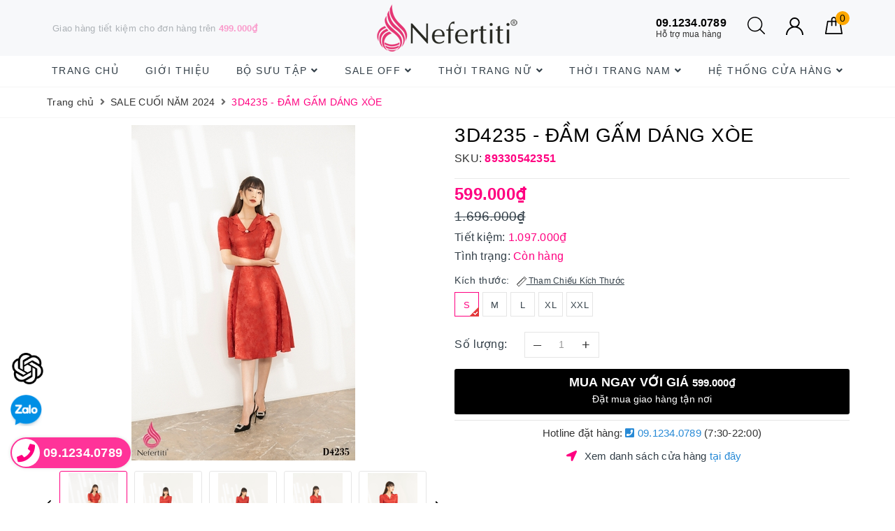

--- FILE ---
content_type: text/css
request_url: https://bizweb.dktcdn.net/100/404/112/themes/787627/assets/evo-products.scss.css?1762766528639
body_size: 5042
content:
@keyframes placeHolderShimmer{0%{background-position:-468px 0}100%{background-position:468px 0}}.animated-background,.related-product .evo-owl-product .evo-product-block-item .product_thumb img:not(.loaded){animation-duration:1.25s;animation-fill-mode:forwards;animation-iteration-count:infinite;animation-name:placeHolderShimmer;animation-timing-function:linear;background:#F6F6F6;background:linear-gradient(to right, #F6F6F6 8%, #F0F0F0 18%, #F6F6F6 33%);background-size:700px 104px;position:relative}#btnnewreview{background:#ff0080 !important}.bizweb-product-reviews-form input,.bizweb-product-reviews-form input[type="text"],.bizweb-product-reviews-form input[type="email"],.bizweb-product-reviews-form textarea{border-radius:3px !important;outline:none !important;box-shadow:none !important;-webkit-appearance:none !important;-moz-appearance:none !important;border:1px solid #ebebeb !important}.bizweb-product-reviews-form input:focus,.bizweb-product-reviews-form input[type="text"]:focus,.bizweb-product-reviews-form input[type="email"]:focus,.bizweb-product-reviews-form textarea:focus{outline:none !important;box-shadow:none !important}.bizweb-product-reviews-form .bpr-button-submit{background:#ff0080 !important;border-color:#ff0080 !important;min-width:100px;text-transform:uppercase}@media (max-width: 767px){.details-product .product-image-block{margin-bottom:10px}}.details-product .product-image-block .slider-big-video .slick-dots{text-align:center;position:absolute;bottom:10px;width:100%}.details-product .product-image-block .slider-big-video .slick-dots li{display:inline-block}.details-product .product-image-block .slider-big-video .slick-dots li button{border-radius:0;height:6px;width:6px;border:0.5px solid #e5e5e5;background-color:#fff;font-size:0;padding:0}.details-product .product-image-block .slider-big-video .slick-dots li+li{margin-left:3px}.details-product .product-image-block .slider-big-video .slick-dots li.slick-active button{border-color:#ff0080;background-color:#ff0080;border-radius:0;width:6px}.details-product .product-image-block .slider-has-video .slider-nav .slick-arrow{font-size:0;line-height:0;position:absolute;top:50%;display:block;width:30px;height:30px;padding:0;-webkit-transform:translate(0, -50%);-ms-transform:translate(0, -50%);transform:translate(0, -50%);cursor:pointer;color:transparent;border:none;outline:none;background:transparent;line-height:30px;text-align:center}@media (max-width: 767px){.details-product .product-image-block .slider-has-video .slider-nav .slick-arrow{display:none !important}}.details-product .product-image-block .slider-has-video .slider-nav .slick-arrow.slick-prev{left:-15px}.details-product .product-image-block .slider-has-video .slider-nav .slick-arrow.slick-prev:before{content:"";background-image:url(//bizweb.dktcdn.net/100/404/112/themes/787627/assets/back.svg?1758700764743);height:30px;width:30px;display:block}.details-product .product-image-block .slider-has-video .slider-nav .slick-arrow.slick-next{right:-15px}.details-product .product-image-block .slider-has-video .slider-nav .slick-arrow.slick-next:before{content:"";background-image:url(//bizweb.dktcdn.net/100/404/112/themes/787627/assets/right-arrow.svg?1758700764743);height:30px;width:30px;display:block}.details-product .product-image-block .slider-has-video .slider-nav .slick-slide{height:113px;position:relative}@media (max-width: 1024px){.details-product .product-image-block .slider-has-video .slider-nav .slick-slide{height:114px}}@media (max-width: 991px){.details-product .product-image-block .slider-has-video .slider-nav .slick-slide{height:84px}}@media (max-width: 480px){.details-product .product-image-block .slider-has-video .slider-nav .slick-slide{height:105px}}@media (max-width: 376px){.details-product .product-image-block .slider-has-video .slider-nav .slick-slide{height:95px}}@media (max-width: 321px){.details-product .product-image-block .slider-has-video .slider-nav .slick-slide{height:78px}}.details-product .product-image-block .slider-has-video .slider-nav .slick-slide img{width:auto !important;max-height:100%;position:absolute;top:0;bottom:0;left:0;right:0;margin:auto;border:2px solid transparent;border-radius:3px}.details-product .product-image-block .slider-has-video .slider-nav .slick-slide:hover,.details-product .product-image-block .slider-has-video .slider-nav .slick-slide:focus{box-shadow:none;outline:none}.details-product .product-image-block .slider-nav{min-height:70px}@media (min-width: 768px){.details-product .product-image-block .slider-nav{padding-left:15px;padding-right:15px}}@media (max-width: 1024px){.details-product .product-image-block .slider-nav{min-height:82px}}@media (max-width: 991px){.details-product .product-image-block .slider-nav{min-height:72px}}.details-product .product-image-block .slider-nav .slick-slide{border:1px solid #e6e6e6;margin:5px;border-radius:3px}.details-product .product-image-block .slider-nav .slick-slide.slick-current{border-color:#ff0080}@media (min-width: 1025px){.details-product .product-image-block .slider-nav .slick-slide:hover,.details-product .product-image-block .slider-nav .slick-slide:focus{border-color:#ff0080;outline:none;box-shadow:none}}@media (min-width: 768px) and (max-width: 991px){.details-product .product-image-block .slider-nav{margin-bottom:10px}}.details-product .details-pro .product-top{margin-bottom:10px;border-bottom:1px solid #e9e9e9;padding-bottom:10px}@media (max-width: 767px){.details-product .details-pro .product-top{text-align:center}}.details-product .details-pro .product-top .title-head{margin-top:0;font-size:26px;line-height:29px;font-weight:500;margin-bottom:5px;letter-spacing:0.5px;color:#000}@media (max-width: 767px){.details-product .details-pro .product-top .title-head{font-size:20px}}.details-product .details-pro .product-top .sku-product{color:#333;font-size:12px;font-weight:500;margin:5px 0}.details-product .details-pro .product-top .sku-product .variant-sku,.details-product .details-pro .product-top .sku-product .vendor{color:#ff0080;font-weight:600;text-transform:none}.details-product .details-pro .product-top .sku-product .item-sku{display:inline-block;float:left}@media (max-width: 480px){.details-product .details-pro .product-top .sku-product .item-sku{display:block;width:100%}}.details-product .details-pro .product-top .sku-product .item-sku+.item-sku{position:relative}@media (min-width: 480px){.details-product .details-pro .product-top .sku-product .item-sku+.item-sku{margin-left:10px}.details-product .details-pro .product-top .sku-product .item-sku+.item-sku:before{content:"|";color:#333;left:0}}@media (max-width: 767px){.details-product .details-pro .product-top .panel-product-rating{line-height:1.1;margin-top:10px}}.details-product .details-pro .product-top .panel-product-rating .bizweb-product-reviews-badge{display:inline-block;float:left;margin-right:10px}@media (max-width: 767px){.details-product .details-pro .product-top .panel-product-rating .bizweb-product-reviews-badge{float:none}}.details-product .details-pro .product-top .panel-product-rating .bizweb-product-reviews-badge .bizweb-product-reviews-star{padding:0}.details-product .details-pro .product-top .panel-product-rating .bizweb-product-reviews-badge .bizweb-product-reviews-star i{font-size:14px;color:#edc419 !important}.details-product .details-pro .product-top .panel-product-rating .bizweb-product-reviews-badge div:nth-child(2),.details-product .details-pro .product-top .panel-product-rating .bizweb-product-reviews-badge div:nth-child(3){display:none}.details-product .details-pro .product-top .panel-product-rating .iddanhgia{float:left;color:#bfbfbf}@media (max-width: 767px){.details-product .details-pro .product-top .panel-product-rating .iddanhgia{float:none;display:inline-block}}.details-product .details-pro .product-top .panel-product-rating .iddanhgia:hover{cursor:pointer;color:#ff0080}@media (max-width: 767px){.details-product .details-pro .price-box{text-align:center}}.details-product .details-pro .price-box .special-price .product-price{font-size:24px;font-weight:bold;color:#ff0080;display:inline-block}.details-product .details-pro .price-box .old-price{margin-left:10px}.details-product .details-pro .price-box .old-price .product-price-old{font-size:19px}.details-product .details-pro .price-box .save-price{display:block;font-weight:500}@media (max-width: 767px){.details-product .details-pro .price-box .save-price{text-align:left;margin-top:10px}}.details-product .details-pro .price-box .save-price .product-price-save{color:#ff0080}.details-product .details-pro .inventory_quantity{display:block;font-weight:500;margin-bottom:10px}.details-product .details-pro .inventory_quantity .a-stock{color:#ff0080}.details-product .details-pro .evo-product-summary.product_description .rte-summary img{max-width:100% !important;height:auto !important}.details-product .details-pro .evo-product-summary.product_description .rte-summary iframe{max-width:100% !important}.details-product .details-pro .evo-product-summary.product_description .rte-summary ul{list-style:none inside}.details-product .details-pro .evo-product-summary.product_description .rte-summary ul li{padding-left:15px;position:relative}.details-product .details-pro .evo-product-summary.product_description .rte-summary ul li:before{content:"";display:inline-block;position:absolute;top:9px;left:0;width:6px;height:6px;background:#000;-webkit-border-radius:100%;-moz-border-radius:100%;border-radius:100%}.details-product .details-pro .evo-product-summary.product_description .evo-product-tabs-header{font-size:12px;font-weight:500;text-transform:uppercase;color:#000;padding:10px 0;position:relative;letter-spacing:1px;border-bottom:1px solid #ebebeb;display:flex;justify-content:space-between;align-items:center;padding-right:10px}.details-product .details-pro .evo-product-summary.product_description .evo-product-tabs-header svg{transition:.2s all}.details-product .details-pro .evo-product-summary.product_description .evo-product-tabs-header:hover{color:#ff0080}.details-product .details-pro .evo-product-summary.product_description .evo-product-tabs-header:hover svg path{stroke:#ff0080}.details-product .details-pro .evo-product-summary.product_description .rte-summary{padding-top:10px}@media (max-width: 991px){.details-product .details-pro .evo-product-summary.product_description .rte-summary{display:none}}.details-product .details-pro .evo-product-summary.product_description.active .rte-summary{display:block}.details-product .details-pro .evo-product-summary.product_description.active .evo-product-tabs-header{color:#ff0080}.details-product .details-pro .evo-product-summary.product_description.active .evo-product-tabs-header svg{transform:rotate(90deg)}.details-product .details-pro .evo-product-summary.product_description.active .evo-product-tabs-header svg path{stroke:#ff0080}.details-product .details-pro .evo-promotion-products{margin-bottom:15px}.details-product .details-pro .evo-promotion-products .product-promotions-list{-moz-border-radius:4px;-webkit-border-radius:4px;border-radius:4px;position:relative;padding-top:20px;margin-top:20px;border:#d0021b solid 1px;padding-left:10px;padding-right:10px}.details-product .details-pro .evo-promotion-products .product-promotions-list .product-promotions-list-title{background:#ec1933;border-radius:13px;color:#fff;font-size:14px;font-weight:normal;position:absolute;top:-13px;left:10px;vertical-align:middle;line-height:26px;clear:both;padding:0 15px 0 30px;margin:0}.details-product .details-pro .evo-promotion-products .product-promotions-list .product-promotions-list-title:before{content:'';background:url(//bizweb.dktcdn.net/100/404/112/themes/787627/assets/icon-qua-tang.png?1758700764743);width:16px;height:15px;background-size:16px 15px;float:left;margin:4px 5px 0 -15px}.details-product .details-pro .evo-promotion-products .product-promotions-list .product-promotions-list-content{padding-bottom:10px;background:#fff}.details-product .details-pro .evo-promotion-products .product-promotions-list .product-promotions-list-content p{margin-bottom:7px}.details-product .details-pro .form-product form{margin-bottom:0}.details-product .details-pro .form-product form .select-swatch{margin-bottom:15px}.details-product .details-pro .form-product form .select-swatch .swatch{margin:0}.details-product .details-pro .form-product form .select-swatch .swatch+.swatch{margin-top:15px}.details-product .details-pro .form-product form .select-swatch .swatch .header{font-weight:500;color:#333f48;letter-spacing:0.5px}@media (max-width: 480px){.details-product .details-pro .form-product form .select-swatch .swatch .header{width:100%;margin-bottom:7px}}.details-product .details-pro .form-product form .form-group{width:100%}.details-product .details-pro .form-product form .form-group .qty-ant{display:flex;align-items:center;height:40px;margin-bottom:15px}.details-product .details-pro .form-product form .form-group .qty-ant label{font-weight:500;color:#333f48;min-width:100px;float:left;letter-spacing:0.5px}.details-product .details-pro .form-product form .form-group .qty-ant .custom-btn-numbers{float:left;box-shadow:none;padding:0;border-radius:0;border:1px solid #e5e5e5;min-height:unset;width:auto;background-color:transparent;height:auto}.details-product .details-pro .form-product form .form-group .qty-ant .custom-btn-numbers .btn-cts{font-size:20px;line-height:0px;border:none;display:inline-block;width:35px;height:35px;background:#fff;float:left;color:#333;text-align:center;padding:0px;border-radius:0}.details-product .details-pro .form-product form .form-group .qty-ant .custom-btn-numbers #qty{height:35px;font-size:1em;margin:0;width:35px;padding:0 2px;text-align:center;background:#fff;min-height:unset;display:block;float:left;box-shadow:none;border-radius:0px;border:none}.details-product .details-pro .form-product form .form-group .btn-mua{width:100%}.details-product .details-pro .form-product form .form-group .btn-mua button{color:#fff;background-color:#000;font-size:12px;text-transform:uppercase;font-weight:500;height:auto;line-height:inherit;box-shadow:none;padding:10px 30px;width:100%;border-radius:3px}@media (max-width: 991px){.details-product .details-pro .form-product form .form-group .btn-mua button{width:100%;min-width:unset}}.details-product .details-pro .form-product form .form-group .btn-mua button span{display:block;width:100%;text-align:center}.details-product .details-pro .form-product form .form-group .btn-mua button span.txt-main{font-size:16px;line-height:1.1;text-transform:uppercase;margin-bottom:3px;font-weight:bold}.details-product .details-pro .form-product form .form-group .btn-mua button span.txt-main .product-price{font-size:15px;line-height:1.1;text-transform:uppercase;color:#fff;display:inline-block;font-weight:bold}.details-product .details-pro .form-product form .form-group .btn-mua button span.text-add{font-size:12px;text-transform:none;font-weight:400}.details-product .details-pro .form-product form .form-group .btn-mua button:hover,.details-product .details-pro .form-product form .form-group .btn-mua button:focus{color:#fff;background-color:#ff0080}.details-product .product-tab .tabs-title{display:flex;border-bottom:1px solid #e5e5e5;margin:0 0 25px;justify-content:center}.details-product .product-tab .tabs-title li{margin-right:0;font-size:17px;font-weight:bold;text-transform:uppercase;color:#ff0080;display:block;padding:15px 0;position:relative}.details-product .product-tab .tabs-title li+li{margin-left:40px}.details-product .product-tab .tabs-title li:hover,.details-product .product-tab .tabs-title li.current{color:#1c1c1c}.details-product .product-tab .tabs-title li:hover:after,.details-product .product-tab .tabs-title li.current:after{content:'';display:block;position:absolute;bottom:-1px;height:2px;background:#1c1c1c;width:100%;left:0}@media (min-width: 768px){.details-product .product-tab .rte img{max-width:600px;margin-left:auto;margin-right:auto;display:block;height:auto !important}}@media (max-width: 767px){.details-product .product-tab .rte img{max-width:100% !important;height:auto !important}}.details-product .product-tab .rte iframe{max-width:100% !important}.related-product .home-title{margin-bottom:20px;margin-top:10px}.related-product .home-title h2{font-size:26px;line-height:28px;margin:0;font-weight:bold;text-transform:uppercase}@media (max-width: 767px){.related-product .home-title h2{font-size:22px}}.related-product .home-title h2 a{color:#333f48}.related-product .home-title h2 a strong{font-weight:500}.related-product .home-title h2 a:hover,.related-product .home-title h2 a:focus{color:#ff0080}.related-product .evo-owl-product{margin-left:-5px;margin-right:-5px}.related-product .evo-owl-product .slick-slide{margin:5px;outline:none;box-shadow:none;border:none}.related-product .evo-owl-product .slick-arrow{font-size:0;line-height:0;position:absolute;top:50%;display:block;width:30px;height:30px;padding:0;-webkit-transform:translate(0, -50%);-ms-transform:translate(0, -50%);transform:translate(0, -50%);cursor:pointer;color:transparent;border:none;outline:none;background:transparent;line-height:30px;text-align:center;z-index:2}@media (max-width: 767px){.related-product .evo-owl-product .slick-arrow{display:none !important}}.related-product .evo-owl-product .slick-arrow.slick-prev{left:-15px}.related-product .evo-owl-product .slick-arrow.slick-prev:before{content:"";background-image:url(//bizweb.dktcdn.net/100/404/112/themes/787627/assets/back.svg?1758700764743);height:30px;width:30px;display:block}.related-product .evo-owl-product .slick-arrow.slick-next{right:-15px}.related-product .evo-owl-product .slick-arrow.slick-next:before{content:"";background-image:url(//bizweb.dktcdn.net/100/404/112/themes/787627/assets/right-arrow.svg?1758700764743);height:30px;width:30px;display:block}.related-product .evo-owl-product .slick-dots{text-align:center}.related-product .evo-owl-product .slick-dots li{display:inline-block}.related-product .evo-owl-product .slick-dots li button{border-radius:0;height:10px;width:10px;border:1px solid #e5e5e5;background-color:#fff;font-size:0;padding:0}.related-product .evo-owl-product .slick-dots li+li{margin-left:5px}.related-product .evo-owl-product .slick-dots li.slick-active button{border-color:#ff0080;background-color:#ff0080;border-radius:0;width:10px}.related-product .evo-owl-product .evo-product-block-item{margin-bottom:0}.related-product .evo-owl-product .evo-product-block-item .product_thumb{display:block;position:relative;height:296px}@media (max-width: 1024px){.related-product .evo-owl-product .evo-product-block-item .product_thumb{height:243px}}@media (max-width: 991px){.related-product .evo-owl-product .evo-product-block-item .product_thumb{height:316px}}@media (max-width: 767px){.related-product .evo-owl-product .evo-product-block-item .product_thumb{height:309px}}@media (max-width: 668px){.related-product .evo-owl-product .evo-product-block-item .product_thumb{height:279px}}@media (max-width: 569px){.related-product .evo-owl-product .evo-product-block-item .product_thumb{height:235px}}@media (max-width: 480px){.related-product .evo-owl-product .evo-product-block-item .product_thumb{height:260px}}@media (max-width: 376px){.related-product .evo-owl-product .evo-product-block-item .product_thumb{height:235px}}@media (max-width: 321px){.related-product .evo-owl-product .evo-product-block-item .product_thumb{height:197px}}.related-product .evo-owl-product .evo-product-block-item .product_thumb img{width:auto !important;max-height:100%;position:absolute;top:0;bottom:0;left:0;right:0;margin:auto}.related-product .evo-owl-product .evo-product-block-item .product_thumb img:not(.loaded){width:100% !important;height:100% !important;opacity:0.2}@media (max-width: 1024px){#pbZoomBtn{display:none}}@media (max-width: 767px){#pbZoomBtn{display:none}.evo-tab-product-mobile .tab-content{opacity:1;visibility:visible;height:auto;overflow:hidden}.evo-tab-product-mobile .tab-content .evo-product-tabs-header{font-size:12px;font-weight:500;text-transform:uppercase;color:#1c1c1c;padding:10px 0;position:relative;letter-spacing:1px;border-bottom:1px solid #ebebeb;display:flex;justify-content:space-between;align-items:center;padding-right:10px}.evo-tab-product-mobile .tab-content .evo-product-tabs-header svg{transition:.2s all}.evo-tab-product-mobile .tab-content .rte{padding-top:10px;display:none}.evo-tab-product-mobile .tab-content.active .rte{display:block}.evo-tab-product-mobile .tab-content.active .evo-product-tabs-header{color:#ff0080}.evo-tab-product-mobile .tab-content.active .evo-product-tabs-header svg{transform:rotate(90deg)}.evo-tab-product-mobile .tab-content.active .evo-product-tabs-header svg path{stroke:#ff0080}}@media (max-width: 480px){.bizweb-product-reviews-form{min-width:230px !important}}.product-reviews-summary-actions #btnnewreview:hover,.product-reviews-summary-actions #btnnewreview:focus{color:#fff;background-color:#c06 !important}.vnpay-text{background:#e9f7ff;padding:10px;display:block;overflow:hidden;margin-bottom:10px;margin-top:10px}.vnpay-text img{display:block;float:left;width:30px;margin-right:10px}.vnpay-text p{padding-left:40px;margin-bottom:0;line-height:1.2}.vnpay-text p span{font-weight:bold;color:#e10c00}.vnpay-text p a{color:#288ad6}.vnpay-text p a:hover,.vnpay-text p a:focus{color:#ff0080}.call-and-payment{padding:5px 0 0;display:block;border-top:1px solid #e5e5e5;text-align:center;font-size:13px;color:#333}.call-and-payment a{color:#288ad6;font-weight:500}.call-and-payment a:hover,.call-and-payment a:focus{color:#ff0080}.store-place{margin:8px 0;overflow:hidden;font-size:13px}.store-place i{flex:1;margin-right:2px;padding:3px;width:25px;max-width:25px;color:#ff0080}.store-place span{flex:1}.store-place span a{color:#288ad6}.store-place span a:hover,.store-place span a:focus{color:#ff0080}#top-tabs-info{border:1px solid #f5f5f5;padding:10px}@media (max-width: 767px){#top-tabs-info{padding:7px}}#top-tabs-info .productAnchor_horizonalNavs .productAnchor_horizonalNav{display:flex;align-items:center;height:100px}@media (max-width: 767px){#top-tabs-info .productAnchor_horizonalNavs .productAnchor_horizonalNav{display:block;height:auto}}#top-tabs-info .productAnchor_horizonalNavs .productAnchor_horizonalNav .product_info_image{width:100px;height:100px;margin-right:10px;position:relative}@media (max-width: 767px){#top-tabs-info .productAnchor_horizonalNavs .productAnchor_horizonalNav .product_info_image{width:70px;height:70px;float:left}}#top-tabs-info .productAnchor_horizonalNavs .productAnchor_horizonalNav .product_info_image img{width:auto;max-height:100%;position:absolute;top:0;bottom:0;left:0;right:0;margin:auto}@media (max-width: 767px){#top-tabs-info .productAnchor_horizonalNavs .productAnchor_horizonalNav .product_info_content{max-width:100%;padding-left:80px}}#top-tabs-info .productAnchor_horizonalNavs .productAnchor_horizonalNav .product_info_name{line-height:1.1;color:#191919;margin-right:20px;font-size:14px;font-weight:700;text-transform:uppercase;margin-top:0;margin-bottom:0;overflow:hidden;text-overflow:ellipsis;white-space:nowrap;max-width:400px;padding:2px 0}@media (max-width: 991px){#top-tabs-info .productAnchor_horizonalNavs .productAnchor_horizonalNav .product_info_name{max-width:280px}}@media (max-width: 767px){#top-tabs-info .productAnchor_horizonalNavs .productAnchor_horizonalNav .product_info_name{max-width:unset;margin-right:0}}#top-tabs-info .productAnchor_horizonalNavs .productAnchor_horizonalNav .product_info_price{display:flex}#top-tabs-info .productAnchor_horizonalNavs .productAnchor_horizonalNav .product_info_price .product_info_price_title{font-size:13px;padding-top:5px}#top-tabs-info .productAnchor_horizonalNavs .productAnchor_horizonalNav .product_info_price .product_info_price_value{display:flex;align-items:flex-end;margin-left:5px;font-size:18px;color:#ff0080;font-weight:600}#top-tabs-info .productAnchor_horizonalNavs .productAnchor_horizonalNav .product_info_buttons{display:flex;margin-left:auto}@media (max-width: 767px){#top-tabs-info .productAnchor_horizonalNavs .productAnchor_horizonalNav .product_info_buttons{display:block;width:100%;margin-top:10px}}#top-tabs-info .productAnchor_horizonalNavs .productAnchor_horizonalNav .product_info_buttons .btn{margin-left:15px;border-radius:2px;width:250px;height:50px;padding:6px;background:#ff0080;font-size:14px;outline:none;box-shadow:none;padding:5px 10px;color:#fff;line-height:1.1}@media (max-width: 991px){#top-tabs-info .productAnchor_horizonalNavs .productAnchor_horizonalNav .product_info_buttons .btn{width:170px}}@media (max-width: 767px){#top-tabs-info .productAnchor_horizonalNavs .productAnchor_horizonalNav .product_info_buttons .btn{margin-left:0;width:100%;margin-top:10px}}#top-tabs-info .productAnchor_horizonalNavs .productAnchor_horizonalNav .product_info_buttons .btn span{display:block;width:100%;text-align:center}#top-tabs-info .productAnchor_horizonalNavs .productAnchor_horizonalNav .product_info_buttons .btn span.txt-main{font-size:17px;font-weight:600;line-height:1.1;text-transform:uppercase}#top-tabs-info .productAnchor_horizonalNavs .productAnchor_horizonalNav .product_info_buttons .btn:hover,#top-tabs-info .productAnchor_horizonalNavs .productAnchor_horizonalNav .product_info_buttons .btn:focus{color:#fff;background-color:#000}.btn-callmeback{border:none !important;outline:none;box-shadow:none;padding:0;font-size:12px;margin-left:10px;min-width:200px;text-align:left;font-weight:normal;background-color:transparent;text-decoration:underline;color:#333f48}.btn-callmeback:hover,.btn-callmeback:focus{outline:none;box-shadow:none;color:#ff0080}.btn-callmeback img{max-width:14px}.callmeback-form{top:0 !important}.callmeback-form .modal-header{background-color:#fff;border-radius:0;border-bottom:none}.callmeback-form .modal-header .modal-title{padding-left:0;line-height:1.1;min-height:unset;color:#333f48;text-align:center}.callmeback-form .modal-header .close{position:relative;z-index:99}.callmeback-form .modal-body{padding:7px}@media (max-width: 767px){.callmeback-form .modal-body{max-height:100vh;overflow-y:auto}.callmeback-form .modal-body::-webkit-scrollbar-track{border-radius:3px;background-color:#f7f8fa}.callmeback-form .modal-body::-webkit-scrollbar{width:6px}.callmeback-form .modal-body::-webkit-scrollbar-thumb{border-radius:3px;background-color:#e0e0e0}}.callmeback-form .modal-body table tr td:nth-child(1){text-align:center;background-color:#f5f5f5;font-weight:bold}.callmeback-form .modal-body table tr td:nth-child(1):hover{background-color:#a1a1a1;color:#fff}.callmeback-form .modal-body h3{font-size:18px;margin-top:0}.callmeback-form .modal-body .measure-wrap h6{margin-top:0;font-size:14px;font-weight:700}.callmeback-form .modal-body .measure-wrap h6 span{margin-right:8px;display:inline-block;height:20px;width:20px;background-color:#000;color:#fff;border-radius:50%;text-align:center;line-height:20px}@media (max-width: 767px){.callmeback-form .modal-body img{max-width:70%;margin-left:auto;margin-right:auto;display:block}}@media (max-width: 767px){.callmeback-form .modal-dialog{margin:0}}
